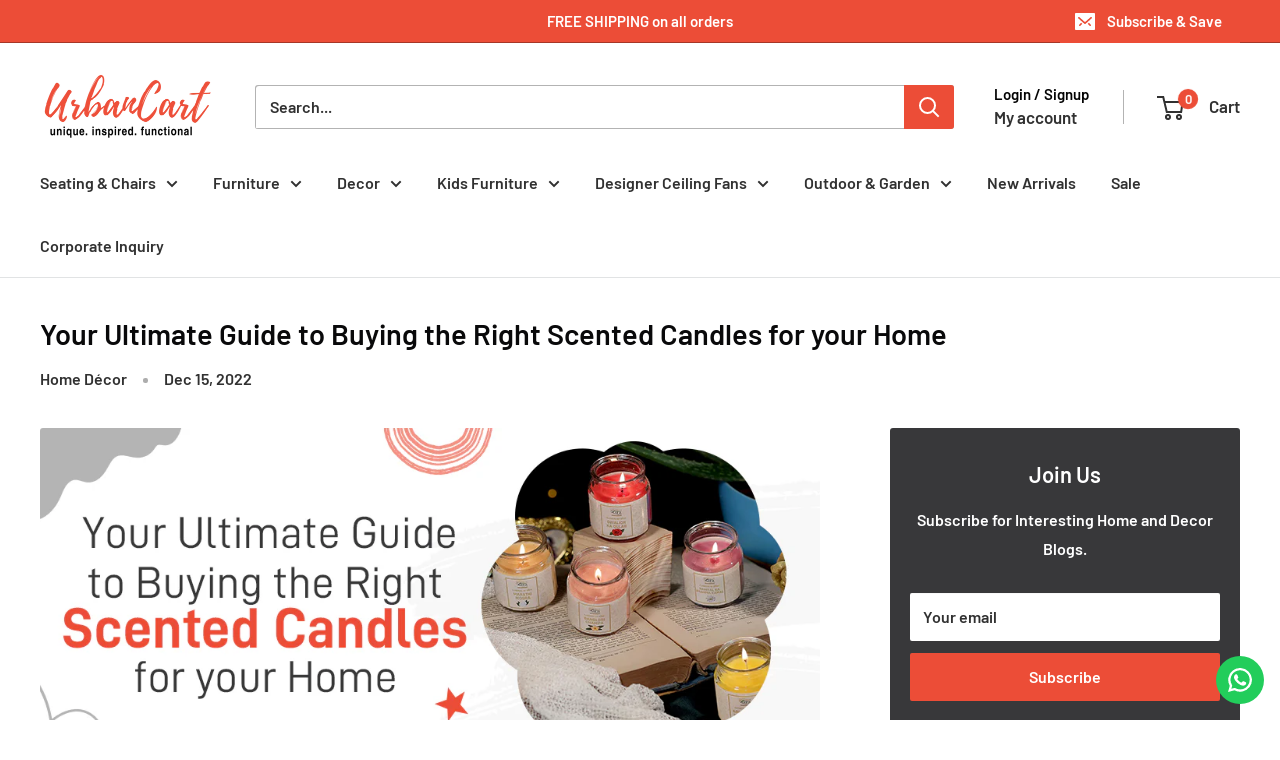

--- FILE ---
content_type: text/javascript
request_url: https://urbancart.in/cdn/shop/t/21/assets/custom.js?v=102476495355921946141699956062
body_size: -623
content:
//# sourceMappingURL=/cdn/shop/t/21/assets/custom.js.map?v=102476495355921946141699956062
